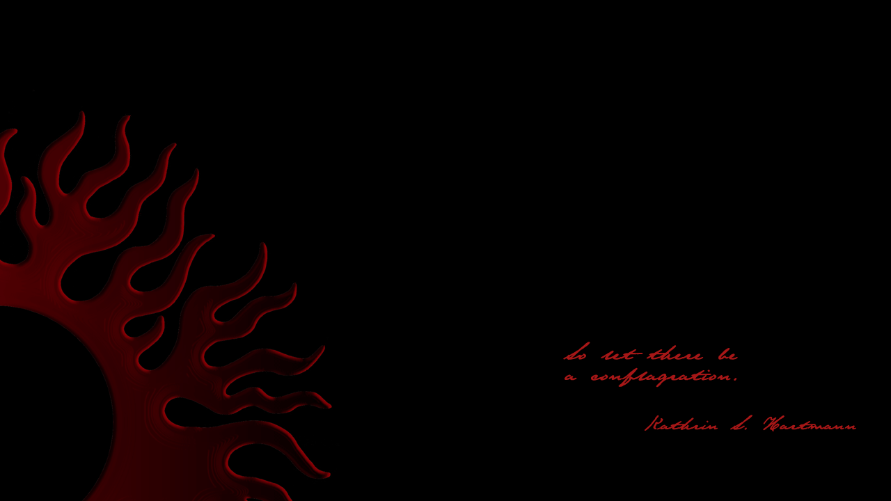

--- FILE ---
content_type: text/html
request_url: http://kathrinhartmann.de/two.html
body_size: 616
content:
<!DOCTYPE HTML PUBLIC "-//W3C//DTD HTML 4.01 Transitional//EN">
<html>
<head>
<title>dimensions of creativity</title>
<meta http-equiv="Content-Type" content="text/html; charset=iso-8859-1">
<script language="JavaScript" type="text/JavaScript">
<!--
function MM_reloadPage(init) {  //reloads the window if Nav4 resized
  if (init==true) with (navigator) {if ((appName=="Netscape")&&(parseInt(appVersion)==4)) {
    document.MM_pgW=innerWidth; document.MM_pgH=innerHeight; onresize=MM_reloadPage; }}
  else if (innerWidth!=document.MM_pgW || innerHeight!=document.MM_pgH) location.reload();
}
MM_reloadPage(true);
//-->
</script>
</head>

<body background="bga.png">
<div id="Layer1" style="position:absolute; z-index:1; bottom: 100px; right: 50px;"><img src="quote2.png" border="0" usemap="#Map"> 
  <map name="Map">
    <area shape="rect" coords="110,89,423,131" href="mailto:webmail@kathrinhartmann.de">
  </map>
</div>
</body>
</html>
